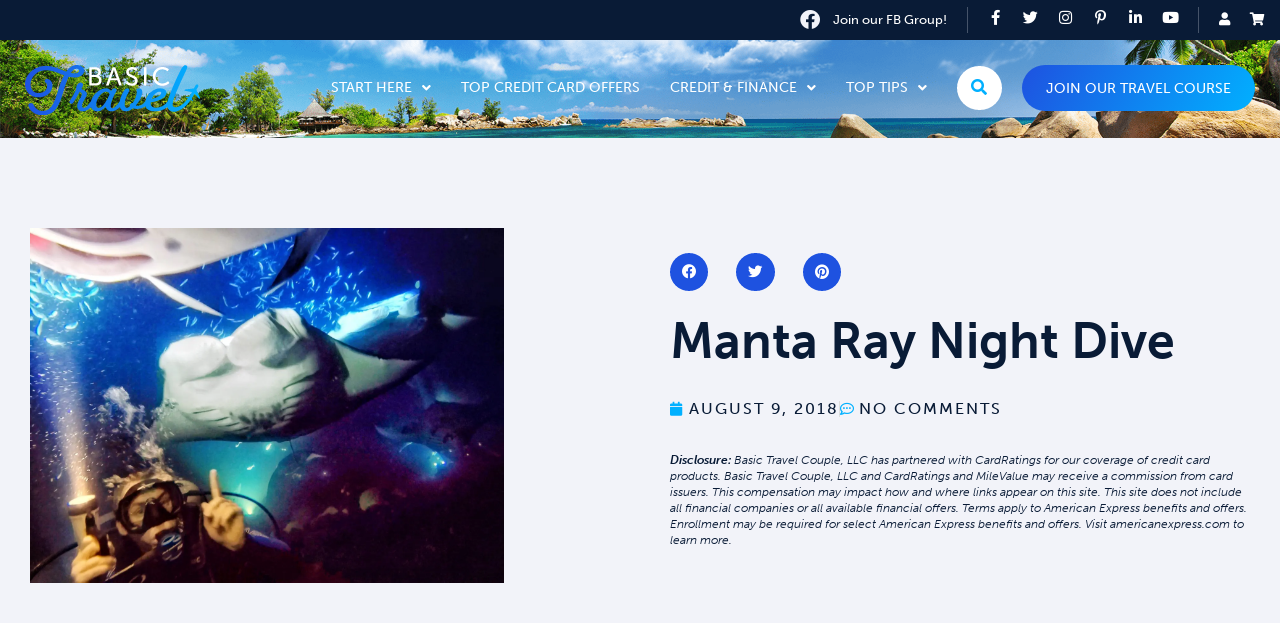

--- FILE ---
content_type: application/javascript; charset=utf-8
request_url: https://basictravelcouple.com/wp-content/cache/min/1/wp-content/plugins/jet-menu/includes/elementor/assets/public/js/legacy/widgets-scripts.js?ver=1768806666
body_size: 2634
content:
(function($,elementor){"use strict";var JetMenuWidget={init:function(){var widgets={'jet-mega-menu.default':JetMenuWidget.widgetMegaMenu,'jet-custom-menu.default':JetMenuWidget.widgetCustomMenu,'jet-mobile-menu.default':JetMenuWidget.widgetMobileMenu,};$.each(widgets,function(widget,callback){elementor.hooks.addAction('frontend/element_ready/'+widget,callback)})},widgetMegaMenu:function($scope){let $desktopTarget=$scope.find('.jet-menu-container'),$mobileTarget=$scope.find('.jet-mobile-menu');if($desktopTarget[0]){let rollUp=!1,jetMenuMouseleaveDelay=500,jetMenuMegaWidthType='container',jetMenuMegaWidthSelector='',jetMenuMegaOpenSubType='hover',jetMenuMegaAjax=!1;if(window.jetMenuPublicSettings&&window.jetMenuPublicSettings.menuSettings){rollUp=('true'===jetMenuPublicSettings.menuSettings.jetMenuRollUp)?!0:!1;jetMenuMouseleaveDelay=jetMenuPublicSettings.menuSettings.jetMenuMouseleaveDelay||500;jetMenuMegaWidthType=jetMenuPublicSettings.menuSettings.jetMenuMegaWidthType||'container';jetMenuMegaWidthSelector=jetMenuPublicSettings.menuSettings.jetMenuMegaWidthSelector||'';jetMenuMegaOpenSubType=jetMenuPublicSettings.menuSettings.jetMenuMegaOpenSubType||'hover';jetMenuMegaAjax=('true'===jetMenuPublicSettings.menuSettings.jetMenuMegaAjax)?!0:!1}
$desktopTarget.JetMenuPlugin({enabled:rollUp,mouseLeaveDelay:+jetMenuMouseleaveDelay,megaWidthType:jetMenuMegaWidthType,megaWidthSelector:jetMenuMegaWidthSelector,openSubType:jetMenuMegaOpenSubType,ajaxLoad:jetMenuMegaAjax,})}
if($mobileTarget[0]){let menuInstanceId=$mobileTarget.attr('id'),menuId=$mobileTarget.data('menu-id')||!1,menuOptions=$mobileTarget.data('menu-options')||{};window.jetMenu.createMobileMenuInstance(menuInstanceId,menuId,menuOptions)}},widgetCustomMenu:function($scope){var $target=$scope.find('.jet-custom-nav'),instance=null,menuItem=null;if(!$target.length){return}
if(JetMenuWidget.mobileAndTabletcheck()){$scope.on('touchstart','.jet-custom-nav__item > a, .jet-custom-nav__item > a .jet-dropdown-arrow',touchStartItem);$scope.on('touchend','.jet-custom-nav__item > a, .jet-custom-nav__item > a .jet-dropdown-arrow',touchEndItem)}else{$scope.on('mouseenter mouseover','.jet-custom-nav__item',mouseEnterHandler);$scope.on('mouseleave','.jet-custom-nav__item',mouseLeaveHandler)}
function mouseEnterHandler(event){menuItem=$(event.target).parents('.jet-custom-nav__item');menuItem.addClass('hover-state')}
function mouseLeaveHandler(event){menuItem=$(event.target).parents('.jet-custom-nav__item');menuItem.removeClass('hover-state')}
function touchStartItem(event){var $this=$(event.currentTarget).closest('.jet-custom-nav__item');$this.data('offset',$this.offset().top);$this.data('windowOffset',$(window).scrollTop())}
function touchEndItem(event){var $currentTarget,$this,$siblingsItems,$link,linkHref,subMenu,offset,windowOffset;event.preventDefault();event.stopPropagation();$currentTarget=$(event.currentTarget);$this=$currentTarget.closest('.jet-custom-nav__item');$siblingsItems=$this.siblings('.jet-custom-nav__item.menu-item-has-children');$link=$('> a',$this);linkHref=$link.attr('href');subMenu=$('.jet-custom-nav__sub:first, .jet-custom-nav__mega-sub:first',$this);offset=$this.data('offset');windowOffset=$this.data('windowOffset');if(offset!==$this.offset().top||windowOffset!==$(window).scrollTop()){return!1}
if($currentTarget.hasClass('jet-dropdown-arrow')){if(!subMenu[0]){return!1}
if(!$this.hasClass('hover-state')){$this.addClass('hover-state');$siblingsItems.removeClass('hover-state');$('.jet-custom-nav__item.menu-item-has-children',$siblingsItems).removeClass('hover-state')}else{$this.removeClass('hover-state');$('.jet-custom-nav__item.menu-item-has-children',$this).removeClass('hover-state')}}
if($currentTarget.hasClass('jet-custom-nav__item-link')){if('#'===linkHref){if(!$this.hasClass('hover-state')){$this.addClass('hover-state');$siblingsItems.removeClass('hover-state');$('.jet-custom-nav__item.menu-item-has-children',$siblingsItems).removeClass('hover-state')}else{$this.removeClass('hover-state');$('.jet-custom-nav__item.menu-item-has-children',$this).removeClass('hover-state')}}else{window.location=linkHref;return!1}}}
var initSubMenuPosition=!1;function setSubMenuPosition(){if(initSubMenuPosition){$target.find('.jet-custom-nav__sub.inverse-side').removeClass('inverse-side');initSubMenuPosition=!1}
var subMenu=$('.jet-custom-nav__sub',$target),$body=$('body'),maxWidth=$body.outerWidth(!0),isMobile='mobile'===elementor.getCurrentDeviceMode();if(isMobile){return}
if(subMenu[0]){subMenu.each(function(){var $this=$(this),subMenuOffsetLeft=$this.offset().left,subMenuOffsetRight=subMenuOffsetLeft+$this.outerWidth(!0),subMenuPosition=$this.closest('.jet-custom-nav').hasClass('jet-custom-nav--dropdown-left-side')?'left-side':'right-side';if('right-side'===subMenuPosition){if(subMenuOffsetRight>=maxWidth){$this.addClass('inverse-side');$this.find('.jet-custom-nav__sub').addClass('inverse-side');initSubMenuPosition=!0}else if(subMenuOffsetLeft<0){$this.removeClass('inverse-side');$this.find('.jet-custom-nav__sub').removeClass('inverse-side')}}else{if(subMenuOffsetLeft<0){$this.addClass('inverse-side');$this.find('.jet-custom-nav__sub').addClass('inverse-side');initSubMenuPosition=!0}else if(subMenuOffsetRight>=maxWidth){$this.removeClass('inverse-side');$this.find('.jet-custom-nav__sub').removeClass('inverse-side')}}})}}
setSubMenuPosition();$(window).on('resize.JetCustomMenu orientationchange.JetCustomMenu',setSubMenuPosition);var initMaxMegaMenuWidth=!1;function setMaxMegaMenuWidth(){var megaMenu=$('.jet-custom-nav__mega-sub',$target),$body=$('body'),maxWidth=$body.outerWidth(!0),isMobile='mobile'===elementor.getCurrentDeviceMode();if(initMaxMegaMenuWidth){megaMenu.css({'maxWidth':''});initMaxMegaMenuWidth=!1}
if(isMobile){return}
if(megaMenu[0]){megaMenu.each(function(){var $this=$(this),megaMenuTranslateX=$this.css('transform').replace(/,/g,"").split(" ")[4]||0,megaMenuOffsetLeft=$this.offset().left-megaMenuTranslateX,megaMenuOffsetRight=megaMenuOffsetLeft+$this.outerWidth(!0),megaMenuPosition=$this.closest('.jet-custom-nav').hasClass('jet-custom-nav--dropdown-left-side')?'left-side':'right-side';if('right-side'===megaMenuPosition){if(megaMenuOffsetRight>=maxWidth){$this.css({'maxWidth':maxWidth-megaMenuOffsetLeft-10});initMaxMegaMenuWidth=!0}}else{if(megaMenuOffsetLeft<0){$this.css({'maxWidth':megaMenuOffsetRight-10});initMaxMegaMenuWidth=!0}}})}}
setMaxMegaMenuWidth();$(window).on('resize.JetCustomMenu orientationchange.JetCustomMenu',setMaxMegaMenuWidth)},widgetMobileMenu:function($scope){let $target=$scope.find('.jet-mobile-menu'),menuInstanceId=$target.attr('id'),menuId=$target.data('menu-id')||!1,menuOptions=$target.data('menu-options')||{};if(!$target[0]){return}
window.jetMenu.createMobileMenuInstance(menuInstanceId,menuId,menuOptions)},mobileAndTabletcheck:function(){var check=!1;(function(a){if(/(android|bb\d+|meego).+mobile|avantgo|bada\/|blackberry|blazer|compal|elaine|fennec|hiptop|iemobile|ip(hone|od)|iris|kindle|lge |maemo|midp|mmp|mobile.+firefox|netfront|opera m(ob|in)i|palm( os)?|phone|p(ixi|re)\/|plucker|pocket|psp|series(4|6)0|symbian|treo|up\.(browser|link)|vodafone|wap|windows ce|xda|xiino|android|ipad|playbook|silk/i.test(a)||/1207|6310|6590|3gso|4thp|50[1-6]i|770s|802s|a wa|abac|ac(er|oo|s\-)|ai(ko|rn)|al(av|ca|co)|amoi|an(ex|ny|yw)|aptu|ar(ch|go)|as(te|us)|attw|au(di|\-m|r |s )|avan|be(ck|ll|nq)|bi(lb|rd)|bl(ac|az)|br(e|v)w|bumb|bw\-(n|u)|c55\/|capi|ccwa|cdm\-|cell|chtm|cldc|cmd\-|co(mp|nd)|craw|da(it|ll|ng)|dbte|dc\-s|devi|dica|dmob|do(c|p)o|ds(12|\-d)|el(49|ai)|em(l2|ul)|er(ic|k0)|esl8|ez([4-7]0|os|wa|ze)|fetc|fly(\-|_)|g1 u|g560|gene|gf\-5|g\-mo|go(\.w|od)|gr(ad|un)|haie|hcit|hd\-(m|p|t)|hei\-|hi(pt|ta)|hp( i|ip)|hs\-c|ht(c(\-| |_|a|g|p|s|t)|tp)|hu(aw|tc)|i\-(20|go|ma)|i230|iac( |\-|\/)|ibro|idea|ig01|ikom|im1k|inno|ipaq|iris|ja(t|v)a|jbro|jemu|jigs|kddi|keji|kgt( |\/)|klon|kpt |kwc\-|kyo(c|k)|le(no|xi)|lg( g|\/(k|l|u)|50|54|\-[a-w])|libw|lynx|m1\-w|m3ga|m50\/|ma(te|ui|xo)|mc(01|21|ca)|m\-cr|me(rc|ri)|mi(o8|oa|ts)|mmef|mo(01|02|bi|de|do|t(\-| |o|v)|zz)|mt(50|p1|v )|mwbp|mywa|n10[0-2]|n20[2-3]|n30(0|2)|n50(0|2|5)|n7(0(0|1)|10)|ne((c|m)\-|on|tf|wf|wg|wt)|nok(6|i)|nzph|o2im|op(ti|wv)|oran|owg1|p800|pan(a|d|t)|pdxg|pg(13|\-([1-8]|c))|phil|pire|pl(ay|uc)|pn\-2|po(ck|rt|se)|prox|psio|pt\-g|qa\-a|qc(07|12|21|32|60|\-[2-7]|i\-)|qtek|r380|r600|raks|rim9|ro(ve|zo)|s55\/|sa(ge|ma|mm|ms|ny|va)|sc(01|h\-|oo|p\-)|sdk\/|se(c(\-|0|1)|47|mc|nd|ri)|sgh\-|shar|sie(\-|m)|sk\-0|sl(45|id)|sm(al|ar|b3|it|t5)|so(ft|ny)|sp(01|h\-|v\-|v )|sy(01|mb)|t2(18|50)|t6(00|10|18)|ta(gt|lk)|tcl\-|tdg\-|tel(i|m)|tim\-|t\-mo|to(pl|sh)|ts(70|m\-|m3|m5)|tx\-9|up(\.b|g1|si)|utst|v400|v750|veri|vi(rg|te)|vk(40|5[0-3]|\-v)|vm40|voda|vulc|vx(52|53|60|61|70|80|81|83|85|98)|w3c(\-| )|webc|whit|wi(g |nc|nw)|wmlb|wonu|x700|yas\-|your|zeto|zte\-/i.test(a.substr(0,4)))check=!0})(navigator.userAgent||navigator.vendor||window.opera);return check}};$(window).on('elementor/frontend/init',JetMenuWidget.init)}(jQuery,window.elementorFrontend))

--- FILE ---
content_type: image/svg+xml
request_url: https://basictravelcouple.com/wp-content/uploads/2021/07/basic-travel_color-white.svg
body_size: 3223
content:
<svg xmlns="http://www.w3.org/2000/svg" xmlns:xlink="http://www.w3.org/1999/xlink" id="ab708c94-a9b1-47cf-91cf-e0daddcaef37" data-name="Layer 1" viewBox="0 0 756.44122 219.22656"><defs><linearGradient id="a29342ea-3539-4e16-9b61-06233b8416b0" x1="49.99999" y1="159.6133" x2="806.44121" y2="159.6133" gradientUnits="userSpaceOnUse"><stop offset="0" stop-color="#1e52e1"></stop><stop offset="1" stop-color="#01b1ff"></stop></linearGradient></defs><path d="M306.0371,74.85353C306.0371,59.6133,291.5,50,272.97753,50c-17.81934,0-32.12207,11.25439-44.54883,29.07422-26.02539-9.61328-53.458-25.08838-88.39355-25.08838C90.32812,53.98586,50,91.03176,50,133.47023c0,34.46631,24.85352,57.44385,58.14746,57.44385,34.23242,0,60.49219-21.57031,60.49219-51.11328,0-18.75732-12.89551-29.30811-23.68066-29.30811-6.33106,0-10.082,3.51661-10.082,9.37842,0,3.28272,1.40625,4.92383,3.98536,6.79981,3.51757,2.5791,6.7998,6.0957,6.7998,14.06787,0,18.9917-15.24023,31.65283-37.51465,31.65283-21.10254,0-34.23242-15.709-34.23242-38.687,0-32.59082,30.24609-60.96143,64.94727-60.96143,30.71484,0,54.86523,12.896,79.95312,22.27442-11.25391,20.86767-20.39844,47.12793-28.13574,73.15332-16.41309,53.92773-30.71485,82.29785-64.47852,82.29785-22.74316,0-33.99707-15.94336-38.21777-24.85352-3.28223-6.56445-5.62695-9.6123-12.42676-9.6123-6.09668,0-11.25488,4.68848-11.25488,10.55078,0,7.50293,15.71,42.67285,62.13379,42.67285,46.89355,0,68.69922-32.35644,86.9873-95.19336,7.73731-27.19824,16.17774-53.22412,25.32227-72.68506a113.80947,113.80947,0,0,0,25.55664,3.04834C287.98339,104.3965,306.0371,92.20412,306.0371,74.85353Zm-33.29394-8.44091c6.56445,0,10.78515,3.28271,10.78515,8.44091,0,6.79981-8.206,11.72364-19.22656,11.72364a76.56858,76.56858,0,0,1-16.41211-1.876C255.39257,73.21242,263.59862,66.41262,272.74316,66.41262ZM805.9475,191.26345l-15.09369-33.45124,7.06684-11.50482c1.817-3.05737,2.81622-8.84009-1.17261-11.08325-3.99109-2.251-8.41828,1.60089-10.08692,4.73846L780.482,151.97072l-36.43012,4.43268c-3.29187.03381-6.03589,5.18335-3.43829,5.85175q15.71109,2.99213,31.41412,5.98651l-.05627.11761c-3.30164,5.86994-7.46942,12.809-12.32733,19.94245L749.494,188.829c-2.40009.02325-5.161,4.03961-2.46,4.40991l7.9082,1.71448c-12.0415,16.38312-27.41662,32.3645-44.07062,37.49689-8.37774,2.58184-24.07672,3.84-22.67242-11.22358,3.94666-42.33545,63.47247-152.67236,63.47247-161.8164,0-5.15821-3.752-8.6753-9.3789-8.6753-4.92383,0-12.66114,8.50385-19.22657,21.165-15.56781,29.89075-48.81744,105.101-57.12994,137.71918-12.17779,17.2464-29.94293,26.78223-50.88745,26.78223-12.42676,0-21.80566-6.33106-21.80566-18.05469a39.76326,39.76326,0,0,1,.23437-5.39258c38.68652-5.62695,67.99512-22.97754,67.99512-41.03125,0-12.89551-10.31641-20.16406-28.13574-20.16406-24.3678,0-57.15412,23.36432-63.24286,56.41717-9.45765,14.22736-21.0232,19.54962-31.7132,19.54962-3.751,0-6.79883-.46875-9.14355-1.64062,15.47461-17.58594,27.667-40.79785,27.667-60.02344,0-8.67578-6.09668-14.30273-13.13086-14.30273-7.26758,0-11.957,2.81347-11.957,7.97168,0,2.34472,1.40625,4.45508,1.40625,8.44043,0,14.53711-7.97168,33.29492-17.81934,47.3623-7.03418,0-12.66113,4.45508-12.66113,10.55176a6.4147,6.4147,0,0,0,.9375,3.28223v.23437c-4.68848,4.2207-9.14356,6.79981-12.66113,6.79981-6.56446,0-10.31641-4.68946-10.31641-15.47559,0-10.55078,4.45508-25.791,10.082-39.38965,7.50293-12.42676,10.31641-18.28906,10.31641-21.80566,0-4.68946-3.5166-7.97168-8.90918-7.97168-6.09668,0-12.19239,4.45508-19.92969,19.92969-5.14673,10.4649-10.53149,24.4356-13.05762,36.51068-10.35907,15.87927-22.37732,30.07721-31.95605,30.07721-3.752,0-6.79981-3.28223-6.79981-10.55079,0-11.958,7.03418-28.60449,15.94336-48.2998,6.79981-11.02051,9.61328-16.41309,9.61328-19.69531,0-4.68946-3.28222-7.97168-8.90918-7.97168-5.62793,0-11.958,4.68945-15.00586,11.958-4.45507-7.97266-11.48925-11.958-21.33691-11.958-27.78253,0-57.61755,26.10559-65.50348,55.60089-10.47558,16.18115-22.51587,29.27606-32.0307,29.27606-3.98535,0-6.33008-3.04785-6.33008-8.44141,0-19.22558,20.63282-36.81054,20.63282-52.28613,0-11.2539-13.59961-15.709-23.68165-21.57031,4.68946-8.20654,7.03418-14.53711,7.03418-18.0542,0-5.627-3.98535-9.84766-11.01953-9.84766-7.97168,0-18.99218,10.78565-18.99218,27.19873V156.917a388.49436,388.49436,0,0,1-27.43262,49.94141,8.45486,8.45486,0,0,0-1.40625,4.68945c0,4.21973,3.98535,7.50293,8.6748,7.50293,4.45508,0,7.26856-3.51758,10.31641-8.44141a482.19935,482.19935,0,0,0,25.08789-44.0791c4.92383,2.5791,9.61328,5.15821,9.61328,9.84766,0,12.66113-20.16406,33.29394-20.16406,51.8164,0,15.00586,9.61328,23.916,24.85351,23.916,12.3075,0,24.07673-7.42657,34.6485-18.29413,4.11035,11.93805,14.82672,18.29413,28.65326,18.29413,12.66211,0,24.85352-8.206,35.1709-20.16406,1.875,13.12988,12.66016,20.16406,25.55664,20.16406,12.51666,0,24.49-7.50183,35.19342-18.46136,3.96967,12.19952,13.94684,18.46136,27.874,18.46136,8.67481,0,18.99219-5.1582,28.83985-13.36426a61.34876,61.34876,0,0,0,19.69433,2.81348,56.77741,56.77741,0,0,0,34.72657-11.42987c4.71692,14.27783,19.2835,21.98065,41.707,21.98065,21.07464,0,38.86322-6.96728,53.11377-18.75488,4.48114,14.83117,18.29577,25.33264,40.24817,18.75488,26.36676-7.90051,46.93841-29.76752,61.24054-50.45691l5.83343,6.15308c1.71277,2.11895,3.71716-2.32019,2.49713-4.38562L771.157,195.5251c4.74359-7.38171,8.65216-14.40527,11.70118-20.34918q9.93565,11.029,19.87152,22.05994C804.64385,199.11177,807.62511,194.09584,805.9475,191.26345ZM632.16405,166.06154c3.98633,0,6.79981,1.64063,6.79981,4.68848,0,11.25488-16.64649,22.04-41.73535,27.19824C604.73241,178.95705,620.91015,166.06154,632.16405,166.06154ZM396.53319,214.127c-8.91015,13.12988-18.52343,22.97754-27.90234,22.97754-6.33008,0-11.01953-4.68945-11.01953-14.06836,0-26.72851,24.38476-56.50586,42.67285-56.50586,8.91016,0,14.06738,4.21973,15.00586,11.25391A197.5559,197.5559,0,0,1,396.53319,214.127Z" transform="translate(-49.99999 -50.00002)" fill="url(#a29342ea-3539-4e16-9b61-06233b8416b0)"></path><path d="M368.17272,97.5989v-.22461c6.07227-3.14844,9.895-9.333,9.895-17.09131,0-12.81836-9.66992-20.23975-23.05078-20.23975H327.244v79.38428h28.44775c13.94287,0,25.52442-7.646,25.52442-22.60108C381.21618,107.94362,376.49352,100.073,368.17272,97.5989ZM338.37585,69.71364h16.4165c7.646,0,11.91894,4.72217,11.91894,11.69385,0,6.97119-4.498,12.03125-11.69433,12.03125H338.37585Zm17.87841,60.044H338.37585V102.659h17.76562c8.3208,0,13.71826,5.50977,13.71826,13.60547S364.79967,129.75759,356.25426,129.75759Zm72.18653-69.71436-28.56055,79.38428h11.46924l7.87109-22.82568h29.90918l7.9834,22.82568h11.58154L440.13463,60.04323Zm-6.29688,47.33838,8.88281-25.187c1.34961-4.04785,3.14844-11.24414,3.14844-11.24414h.2251s1.68652,7.19629,3.03564,11.24414l8.77051,25.187Zm114.915,11.019c0,12.25635-9.44531,22.376-25.187,22.376a37.13707,37.13707,0,0,1-26.31152-10.457l6.29687-8.43311s8.43311,8.5459,20.23926,8.5459c7.42139,0,13.71826-4.16064,13.71826-11.69433,0-17.20362-38.45557-13.49317-38.45557-37.89307,0-12.36816,10.68213-22.15088,25.63672-22.15088,14.73,0,22.48877,7.9834,22.48877,7.9834l-5.06006,9.22021s-7.30859-6.85888-17.42871-6.85888c-8.4331,0-14.39258,5.28467-14.39258,11.58154C498.60338,97.03688,537.059,92.65163,537.059,118.40065Zm27.20947-58.35742h11.13184v79.38428H564.26842Zm109.9668,68.14014s-10.90674,12.59326-30.80908,12.59326c-23.83789,0-40.5918-18.21533-40.5918-41.49072,0-23.05078,17.31641-40.5918,40.3667-40.5918,19.11524,0,28.89795,10.457,28.89795,10.457l-5.50977,8.3208a36.21665,36.21665,0,0,0-22.938-8.6582c-17.76612,0-29.34766,13.49316-29.34766,30.35937,0,16.979,11.80664,31.37159,29.46,31.37159,14.95459,0,24.51221-10.34473,24.51221-10.34473Z" transform="translate(-49.99999 -50.00002)" fill="#fff"></path></svg>